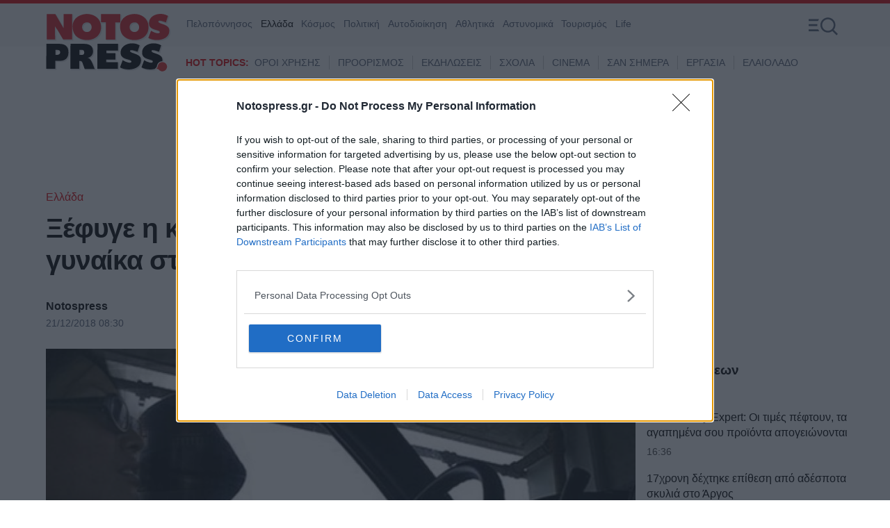

--- FILE ---
content_type: application/javascript; charset=utf-8
request_url: https://fundingchoicesmessages.google.com/f/AGSKWxVcvHOdwpzQRtc96gq6eTK4LKA5dYnrG9UVgjbKB91QaMqYXI4hxj0E2Nxgb0M7SFt3E-cC9-nxYeCEVSOvTkziTSy9xftzvhCn5l3ZXXig-9iEnb1jz-mQmdDqsFW5qdhqHb_nDv03tUxy3KeQDENnmLm4b5NXdWzRX88WlOa5dA06UXK2K4DEHfbt/_-ads.php??wpproadszoneid=/syndication/ad./ad_728_/showadcontent.
body_size: -1291
content:
window['02bb5e83-88a2-411b-b68e-2ed17ead564c'] = true;

--- FILE ---
content_type: application/javascript; charset=utf-8
request_url: https://fundingchoicesmessages.google.com/f/AGSKWxUU0O57RTTqcgIr2A-TnnQHpGIc1F52PYEN0kHQ_dcKy-088m6MLrk8l_I2vMaVWR9GJXRNoB2hbEMWZGdcfwlFG66VPNz4fVVF7zfj31kCLanAQdtwcRFP8Q0EvOaWALNUeElGgg==?fccs=W251bGwsbnVsbCxudWxsLG51bGwsbnVsbCxudWxsLFsxNzYzNzM3NDk4LDYyNTAwMDAwMF0sbnVsbCxudWxsLG51bGwsW251bGwsWzcsNl0sbnVsbCxudWxsLG51bGwsbnVsbCxudWxsLG51bGwsbnVsbCxudWxsLG51bGwsMV0sImh0dHBzOi8vd3d3Lm5vdG9zcHJlc3MuZ3IvZWxsYWRhL3N0b3J5LzM5NjkxL2tzZWZ5Z2UtaS1rYXRhc3Rhc2ktZXBpdGhlc2ktYW5kcmEtc2UtZ3luYWlrYS1zdG8ta2VudHJvLXRpcy1zcGFydGlzIixudWxsLFtbOCwiWXVQelZ1eDV4bmMiXSxbOSwiZW4tVVMiXSxbMTYsIlsxLDEsMV0iXSxbMTksIjIiXSxbMTcsIlswXSJdLFsyNCwiIl0sWzI5LCJmYWxzZSJdXV0
body_size: 114
content:
if (typeof __googlefc.fcKernelManager.run === 'function') {"use strict";this.default_ContributorServingResponseClientJs=this.default_ContributorServingResponseClientJs||{};(function(_){var window=this;
try{
var gp=function(a){this.A=_.t(a)};_.u(gp,_.J);var hp=function(a){this.A=_.t(a)};_.u(hp,_.J);hp.prototype.getWhitelistStatus=function(){return _.F(this,2)};var ip=function(a){this.A=_.t(a)};_.u(ip,_.J);var jp=_.Yc(ip),kp=function(a,b,c){this.B=a;this.j=_.A(b,gp,1);this.l=_.A(b,_.Hk,3);this.F=_.A(b,hp,4);a=this.B.location.hostname;this.D=_.Gg(this.j,2)&&_.O(this.j,2)!==""?_.O(this.j,2):a;a=new _.Qg(_.Ik(this.l));this.C=new _.ch(_.q.document,this.D,a);this.console=null;this.o=new _.cp(this.B,c,a)};
kp.prototype.run=function(){if(_.O(this.j,3)){var a=this.C,b=_.O(this.j,3),c=_.eh(a),d=new _.Wg;b=_.jg(d,1,b);c=_.D(c,1,b);_.ih(a,c)}else _.fh(this.C,"FCNEC");_.ep(this.o,_.A(this.l,_.Ae,1),this.l.getDefaultConsentRevocationText(),this.l.getDefaultConsentRevocationCloseText(),this.l.getDefaultConsentRevocationAttestationText(),this.D);_.fp(this.o,_.F(this.F,1),this.F.getWhitelistStatus());var e;a=(e=this.B.googlefc)==null?void 0:e.__executeManualDeployment;a!==void 0&&typeof a==="function"&&_.Jo(this.o.G,
"manualDeploymentApi")};var lp=function(){};lp.prototype.run=function(a,b,c){var d;return _.v(function(e){d=jp(b);(new kp(a,d,c)).run();return e.return({})})};_.Lk(7,new lp);
}catch(e){_._DumpException(e)}
}).call(this,this.default_ContributorServingResponseClientJs);
// Google Inc.

//# sourceURL=/_/mss/boq-content-ads-contributor/_/js/k=boq-content-ads-contributor.ContributorServingResponseClientJs.en_US.YuPzVux5xnc.es5.O/d=1/exm=ad_blocking_detection_executable,kernel_loader,loader_js_executable/ed=1/rs=AJlcJMzXRkGhK1SzoL5mPHKF3E2p3YVyJA/m=cookie_refresh_executable
__googlefc.fcKernelManager.run('\x5b\x5b\x5b7,\x22\x5b\x5bnull,\\\x22notospress.gr\\\x22,\\\x22AKsRol_jay0OtBkNcFPSr66O5z6Z6Uv6NktP6ZC8B5VXEhOXuDfBxJnsdGhzXCthz69TWxnabY3GOh4UNDWBOm7eiCqT-BXOr0blNORGBPfRT_6c408H3BJ-N6zl2DRYxAKU4o_cesvL2qdTao1cKY3B9T2GtoU4Gw\\\\u003d\\\\u003d\\\x22\x5d,null,\x5b\x5bnull,null,null,\\\x22https:\/\/fundingchoicesmessages.google.com\/f\/AGSKWxUKdyQzMcPDOXkjBrk6mZzDNdvxG9K7S8SWLveXr5i_Urw5sBrhzysGDN9lW-O6r1SnErRxAigh1mgAsSb1jcsyQeaWjn62E8-JJZPeGZ1bQDyEQGMYfAUrHg6hll7vQThtm7thcg\\\\u003d\\\\u003d\\\x22\x5d,null,null,\x5bnull,null,null,\\\x22https:\/\/fundingchoicesmessages.google.com\/el\/AGSKWxUdo7bHhkVWC6QtHnf1LaH_afzQ8AfjGYAjLpbaqVOyrJnvZceSdc2lkkDsHa4i4zMZJO9VeBx9ACr115aWUYY5LYZGwYJdY6N2FygNByVe-dV5dzHVD33a-diipd27nKkSnEw9hA\\\\u003d\\\\u003d\\\x22\x5d,null,\x5bnull,\x5b7,6\x5d,null,null,null,null,null,null,null,null,null,1\x5d\x5d,\x5b3,1\x5d\x5d\x22\x5d\x5d,\x5bnull,null,null,\x22https:\/\/fundingchoicesmessages.google.com\/f\/AGSKWxU3ee5aFZpuRmINm8Y8ne7EQ53noSU6O3oLIOr0v_tfilQdDdwM3Wm68RgKidlY5FubzrVoM3vzw49qMSiLSS-K5oKe2eYIG2g82SkLiNWl-uQo1qL7KjIzHGbKaDdJ4q4OXlUEXA\\u003d\\u003d\x22\x5d\x5d');}